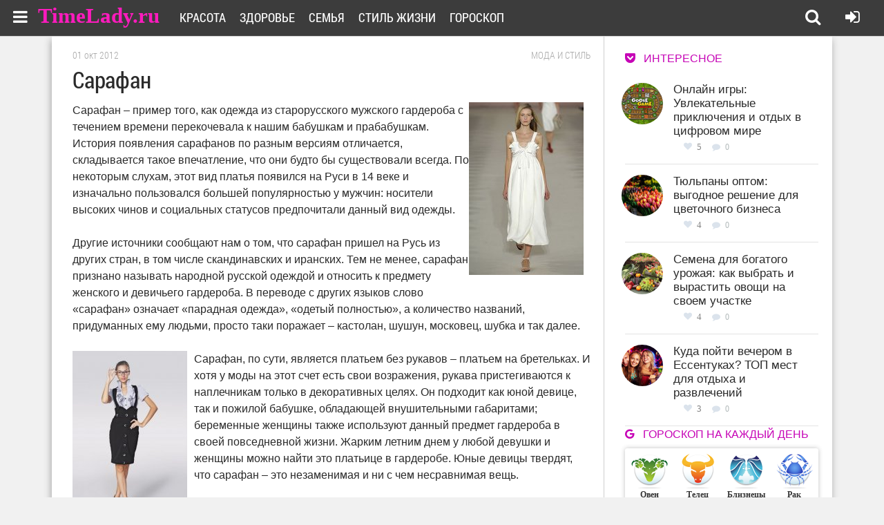

--- FILE ---
content_type: text/html; charset=windows-1251
request_url: https://timelady.ru/206-sarafan.html
body_size: 14028
content:
<!DOCTYPE html>
<html lang="ru">
<head>
<meta http-equiv="Content-Type" content="text/html; charset=windows-1251" />
<title>Сарафан</title>
<meta name="description" content="Сарафан – пример того, как одежда из старорусского мужского гардероба с течением времени перекочевала к нашим бабушкам и прабабушкам. История появления сарафанов по разным версиям" />
<meta name="keywords" content="сарафаны, сарафан, также, можно, платья, сарафана, время, множество, необходимо, вариантов, гардероба, внимание, выборе, очень, наряд, груди, просто, всегда, количество, своему" />
<meta name="generator" content="DataLife Engine (http://dle-news.ru)" />
<meta property="og:site_name" content="Сайт для девушек и женщин TimeLady.ru" />
<meta property="og:type" content="article" />
<meta property="og:title" content="Сарафан" />
<meta property="og:url" content="https://timelady.ru/206-sarafan.html" />
<meta property="og:image" content="http://timelady.ru/uploads/posts/2011-12/thumbs/1323681553_1.jpg" />
<link rel="search" type="application/opensearchdescription+xml" href="https://timelady.ru/engine/opensearch.php" title="Сайт для девушек и женщин TimeLady.ru" />
<link rel="alternate" type="application/rss+xml" title="Сайт для девушек и женщин TimeLady.ru" href="https://timelady.ru/rss.xml" />
<script type="text/javascript" src="/engine/classes/min/index.php?charset=windows-1251&amp;g=general&amp;21"></script>
<script type="text/javascript" src="/engine/classes/min/index.php?charset=windows-1251&amp;f=engine/classes/highslide/highslide.js&amp;21"></script>
  <meta name="viewport" content="width=device-width, initial-scale=1.0" />
  <link rel="shortcut icon" href="/favicon.ico" />
  <link href="/templates/timelady/style/styles.css" type="text/css" rel="stylesheet" />
  <link href="/templates/timelady/style/engine.css" type="text/css" rel="stylesheet" />
  <link href="/templates/timelady/style/font-awesome.css" type="text/css" rel="stylesheet" />
  <!--[if lt IE 9]><script src="//html5shiv.googlecode.com/svn/trunk/html5.js"></script><![endif]-->
  <script src="/templates/timelady/js/libs.js"></script>
 
  <link href='https://fonts.googleapis.com/css?family=Open+Sans:400,300,600,700&subset=latin,cyrillic' rel='stylesheet' type='text/css'>

<link href="/templates/timelady/slide/css/default.css" rel="stylesheet" type="text/css" />
<script src="/templates/timelady/slide/js/mobilyslider.js" type="text/javascript"></script>
<script src="/templates/timelady/slide/js/init.js" type="text/javascript"></script>

<link rel="stylesheet" type="text/css" href="/templates/timelady/cont/css.css"/>
<script type="text/javascript" src="/templates/timelady/cont/contents.js"></script>
<script src="/templates/timelady/js/addtocopy.js" type="text/javascript"></script>

<script async src="https://psh.gogetnews.world/2331/fcd0fd04b471628b334cb913cc0f63d96a4f640c.js" charset="UTF-8"></script>
<script src="https://yastatic.net/pcode/adfox/loader.js" crossorigin="anonymous"></script>
</head>

<body>
<script type="text/javascript">
<!--
var dle_root       = '/';
var dle_admin      = '';
var dle_login_hash = '60965437fb8fc448cb427d5422e8e87b64605f5a';
var dle_group      = 5;
var dle_skin       = 'timelady';
var dle_wysiwyg    = '0';
var quick_wysiwyg  = '0';
var dle_act_lang   = ["Да", "Нет", "Ввод", "Отмена", "Сохранить", "Удалить", "Загрузка. Пожалуйста, подождите..."];
var menu_short     = 'Быстрое редактирование';
var menu_full      = 'Полное редактирование';
var menu_profile   = 'Просмотр профиля';
var menu_send      = 'Отправить сообщение';
var menu_uedit     = 'Админцентр';
var dle_info       = 'Информация';
var dle_confirm    = 'Подтверждение';
var dle_prompt     = 'Ввод информации';
var dle_req_field  = 'Заполните все необходимые поля';
var dle_del_agree  = 'Вы действительно хотите удалить? Данное действие невозможно будет отменить';
var dle_spam_agree = 'Вы действительно хотите отметить пользователя как спамера? Это приведёт к удалению всех его комментариев';
var dle_complaint  = 'Укажите текст Вашей жалобы для администрации:';
var dle_big_text   = 'Выделен слишком большой участок текста.';
var dle_orfo_title = 'Укажите комментарий для администрации к найденной ошибке на странице';
var dle_p_send     = 'Отправить';
var dle_p_send_ok  = 'Уведомление успешно отправлено';
var dle_save_ok    = 'Изменения успешно сохранены. Обновить страницу?';
var dle_reply_title= 'Ответ на комментарий';
var dle_tree_comm  = '0';
var dle_del_news   = 'Удалить статью';
var dle_sub_agree  = 'Вы действительно хотите подписаться на комментарии к данной публикации?';
var allow_dle_delete_news   = false;

hs.graphicsDir = '/engine/classes/highslide/graphics/';
hs.outlineType = 'rounded-white';
hs.numberOfImagesToPreload = 0;
hs.captionEval = 'this.thumb.alt';
hs.showCredits = false;
hs.align = 'center';
hs.transitions = ['expand', 'crossfade'];
hs.dimmingOpacity = 0.60;
hs.lang = { loadingText : 'Загрузка...', playTitle : 'Просмотр слайдшоу (пробел)', pauseTitle:'Пауза', previousTitle : 'Предыдущее изображение', nextTitle :'Следующее изображение',moveTitle :'Переместить', closeTitle :'Закрыть (Esc)',fullExpandTitle:'Развернуть до полного размера',restoreTitle:'Кликните для закрытия картинки, нажмите и удерживайте для перемещения',focusTitle:'Сфокусировать',loadingTitle:'Нажмите для отмены'
};
hs.slideshowGroup='fullnews'; hs.addSlideshow({slideshowGroup: 'fullnews', interval: 4000, repeat: false, useControls: true, fixedControls: 'fit', overlayOptions: { opacity: .75, position: 'bottom center', hideOnMouseOut: true } });

//-->
</script>

<div class="all-wrap">
	<header class="header">
		
			<div class="h-line-two" id="h-line-two">
				<div class="h-line-two-inner">
				<!--  	<a href="/" class="logotype" title="На главную">Site.ru</a>-->
              <a class="dell" href="/" title="На главную">TimeLady.ru</a>
					<nav>
						<ul class="top-nav clearfix">
						    <li><a href="/krasota/">Красота</a></li>
							<li><a href="/zdorovie/">Здоровье</a></li>
							<li><a href="/semya/">Семья</a></li>
                            <li><a href="/life/">Стиль жизни</a></li>
                            <li><a href="/goroskop/">Гороскоп</a></li>
						</ul>
					</nav>
					<div class="icons-nav clearfix">
			
						<span title="Поиск по сайту" class="show-search" id="show-search">
							<i class="fa fa-search"></i>
						</span>
						<span class="show-login" id="show-login">
							<i title="Войти в личный кабинет" class="fa fa-sign-in"></i>
							
						</span>
					</div>
					<div class="search-wrap" id="search-wrap">
						<form id="quicksearch" method="post">
							<input type="hidden" name="do" value="search" />
							<input type="hidden" name="subaction" value="search" />
							<div class="search-box">
								<input id="story" name="story" placeholder="Введите слово для поиска..." type="text" />
								<button type="submit" title="Найти">Найти</button>
							</div>
						</form>
					</div>
                   
                    
                    
  <!--noindex-->                  
                    <!-- Pushy Menu -->
<nav class="pushy pushy-left">
    <div class="pushy-content">
        <ul><li class="pushy-link padbot"><a href="#"><i class="fa fa-times overlay-close"></i></a></li>
            
            
            <li class="pushy-submenu">
                <button>Красота</button>
                <ul>
        <li><a href="https://timelady.ru/krasota/volosy/">Волосы </a></li>
	<li><a href="https://timelady.ru/krasota/makiyazh/">Макияж </a></li>
	<li><a href="https://timelady.ru/krasota/nogti/">Ногти </a></li>
	<li><a href="https://timelady.ru/krasota/uhod-za-licom/">Уход за лицом </a></li>
	<li><a href="https://timelady.ru/krasota/kosmetologiya/">Косметология </a></li>
	<li><a href="https://timelady.ru/krasota/uhod-za-telom/">Уход за телом </a></li>
	<li><a href="https://timelady.ru/krasota/moda-stil/">Мода и стиль </a></li>

                                     </ul>
            </li>
                        <li class="pushy-submenu">
                <button>Здоровье</button>
                <ul>
      <li><a href="https://timelady.ru/zdorovie/zabolevaniya/">Заболевания </a></li>
	<li><a href="https://timelady.ru/zdorovie/pravilnoe-pitanie/">Правильное питание </a></li>
	<li><a href="https://timelady.ru/zdorovie/fitoterapiya/">Фитотерапия </a></li>
	<li><a href="https://timelady.ru/zdorovie/beremennost-i-rody/">Беременность и роды </a></li>
	<li><a href="https://timelady.ru/zdorovie/simptomy/">Симптомы, боли, нарушения </a></li>
	<li><a href="https://timelady.ru/zdorovie/zdorovyj-obraz-zhizni/">Здоровый образ жизни </a></li>
	<li><a href="https://timelady.ru/zdorovie/fitnes/">Фитнес </a></li>
	<li><a href="https://timelady.ru/zdorovie/dieti/">Диеты и похудение </a></li>

                                     </ul>
            </li>
            
                                    <li class="pushy-submenu">
                <button>Семья</button>
                <ul>
      <li><a href="https://timelady.ru/semya/deti/">Дети </a></li>
	<li><a href="https://timelady.ru/semya/psihologiya-lichnosti/">Психология личности </a></li>
	<li><a href="https://timelady.ru/semya/byt/">Быт </a></li>
	<li><a href="https://timelady.ru/semya/sex/">Любовь и отношения </a></li>

                                     </ul>
            </li>
            
                                    <li class="pushy-submenu">
                <button>Стиль жизни</button>
                <ul>
     <li><a href="https://timelady.ru/life/prazdniki/">Праздники </a></li>
	<li><a href="https://timelady.ru/life/puteshestviya-i-otdyh/">Путешествия и отдых </a></li>
	<li><a href="https://timelady.ru/life/dosug/">Досуг </a></li>
	<li><a href="https://timelady.ru/life/karera/">Карьера </a></li>
	<li><a href="https://timelady.ru/life/recepti/">Рецепты </a></li>

                                     </ul>
            </li>
                                                <li class="pushy-submenu">
                <button>Гороскопы</button>
                <ul>
<li><a href="/goroskop/zodiac/">Зодиакальный</a></li>
<li><a href="/goroskop/japan/">Японский</a></li>
<li><a href="/goroskop/china/">Китайский</a></li>
<li><a href="/goroskop/druid/">Друидский</a></li>
<li><a href="/goroskop/flower/">Цветочный</a></li>
<li><a href="/goroskop/">Еще..</a></li>

                                     </ul>
            </li>
                           

        </ul>
    </div>
</nav>

<!-- Site Overlay -->
<div class="site-overlay"></div>

<!-- Your Content -->
<div id="container">
    <!-- Menu Button -->
    <div class="menu-btn"><i class="fa fa-bars"></i></div>
</div>
      <!--/noindex-->              
                    
                    
                    
				</div>
			</div>
			
		</header>
	<div class="box-wrap">

		
		<!-- подключаем главную -->
		
		
		<!-- подключаем категории -->
		
		
		<!-- подключаем полную и все остальное -->
		        <div class="box-main clearfix">

<div id='dle-content'>	<div class="full-left">
				<div class="items-wrap clearfix">
                	<article class="fc-left">
       <div class="timefu">01 окт 2012</div>  <div class="crumbs"><a href="https://timelady.ru/krasota/moda-stil/">Мода и стиль</a></div> 
       <div class="clr"></div>
		<header class="full-title">
		<h1 class="main-title">Сарафан</h1>
        
		
	</header>
    
<!--noindex-->

<!--/noindex--> 

               <span class="conts"></span><!--TBegin:http://timelady.ru/uploads/posts/2011-12/1323681553_1.jpg|right--><a href="http://timelady.ru/uploads/posts/2011-12/1323681553_1.jpg" class="highslide" target="_blank"><img src="/uploads/posts/2011-12/thumbs/1323681553_1.jpg" style="float:right;max-width:100%;" alt=''></a><!--TEnd-->Сарафан – пример того, как одежда из старорусского мужского гардероба с течением времени перекочевала к нашим бабушкам и прабабушкам. История появления сарафанов по разным версиям отличается, складывается такое впечатление, что они будто бы существовали всегда. По некоторым слухам, этот вид платья появился на Руси в 14 веке и изначально пользовался большей популярностью у мужчин: носители высоких чинов и социальных статусов предпочитали данный вид одежды. <br><br>Другие источники сообщают нам о том, что сарафан пришел на Русь из других стран, в том числе скандинавских и иранских. Тем не менее, сарафан признано называть народной русской одеждой и относить к предмету женского и девичьего гардероба. В переводе с других языков слово «сарафан» означает «парадная одежда», «одетый полностью», а количество названий, придуманных ему людьми, просто таки поражает – кастолан, шушун, московец, шубка и так далее.<br> <br><!--TBegin:http://timelady.ru/uploads/posts/2011-12/1323681601_2.jpg|left--><a href="http://timelady.ru/uploads/posts/2011-12/1323681601_2.jpg" class="highslide" target="_blank"><img src="/uploads/posts/2011-12/thumbs/1323681601_2.jpg" style="float:left;max-width:100%;" alt=''></a><!--TEnd-->Сарафан, по сути, является платьем без рукавов – платьем на бретельках. И хотя у моды на этот счет есть свои возражения, рукава пристегиваются к наплечникам только в декоративных целях. Он подходит как юной девице, так и пожилой бабушке, обладающей внушительными габаритами; беременные женщины также используют  данный предмет гардероба в своей повседневной жизни. Жарким летним днем у любой девушки и женщины можно найти это платьице в гардеробе. Юные девицы твердят, что сарафан – это незаменимая и ни с чем несравнимая вещь. <!--noindex--><div style="margin-top:20px;"><div id="content_rb_34282" class="content_rb" data-id="34282"></div></div><!--/noindex--><br><br>В нем можно выйти прогуляться по городу, заняться повседневными делами, сходить на вечеринку, а также прогуляться по берегу моря. Главное отличие сарафана от платья это легкость и простота: отсутствие каркасов и многослойности, упрощенность кроя. <br>Ранее, сарафаны носили крестьянки, мещанки и купчихи практически всех областей России, Поволжья и Московии. Его одевали поверх длинной рубахи. Даже в то время девицы пытались придать своему наряду больше привлекательности, добавляя шов или пуговицы спереди,  а также украшая его разнообразными орнаментами. <br><br><!--TBegin:http://timelady.ru/uploads/posts/2011-12/1323681574_3.jpg|right--><a href="http://timelady.ru/uploads/posts/2011-12/1323681574_3.jpg" class="highslide" target="_blank"><img src="/uploads/posts/2011-12/thumbs/1323681574_3.jpg" style="float:right;max-width:100%;" alt=''></a><!--TEnd-->По мере своего развития, шушун приобрел новую форму (юбка с лифом), появились укороченные фасоны, а также варианты более утонченного облегающего наряда. Ткани, из которых мастерицы шили платья, также были заменены на более современные, доступные и удобные: шелк, шифон, трикотаж и другие. В последнее время особой популярностью пользуются вязаные сарафаны.<br> <br>Свое развитие получили и бретели. Дизайнеры одежды предложили в этом направлении огромное множество вариантов. Прекрасно смотрятся пришедшие к нам из старины широкие бретельки, своим изяществом удивляют узкие и тоненькие лямки. Их скрещивают на спине или на груди, застегивают, завязывают на шее – вариантов множество. Особенно романтично смотрятся сарафаны вообще без бретелей. <br><br><!--TBegin:http://timelady.ru/uploads/posts/2011-12/1323681623_4.jpg|left--><a href="http://timelady.ru/uploads/posts/2011-12/1323681623_4.jpg" class="highslide" target="_blank"><img src="/uploads/posts/2011-12/thumbs/1323681623_4.jpg" style="float:left;max-width:100%;" alt=''></a><!--TEnd-->Отдельное внимание стоит отвести поясу. Наши бабушки сарафаны подпоясывали на талии и под грудью, либо же вообще не носили пояс. Модницы нашего времени не упускают возможность сексуально бросить поясок на бедра. Рукава, как уже было сказано, в сарафанах отсутствовали. Они были съемной деталью. Их привязывали или пристегивали к плечевой части таким образом, чтобы под рукой оставалась пройма – туда просовывались руки. Сами же рукава завязывались сзади и по своему прямому назначению не использовались.<br><br>Мода диктует свои правила и в наше время сарафан приобрел новую популярность – это красивый и стильный атрибут завсегдатаев модных показов. Но вне зависимости от трендов, при выборе этого платья необходимо учитывать основное его предназначение. Если Вы деловая женщина или же просто подбираете себе наряд для работы – обратите внимание на сарафаны классического кроя с длиной по колено. <br><br><!--TBegin:http://timelady.ru/uploads/posts/2011-12/1323681546_5.jpg|right--><a href="http://timelady.ru/uploads/posts/2011-12/1323681546_5.jpg" class="highslide" target="_blank"><img src="/uploads/posts/2011-12/thumbs/1323681546_5.jpg" style="float:right;max-width:100%;" alt=''></a><!--TEnd-->Если необходимо выбрать наряд для вечеринки, то тут в помощь Вам придут сарафаны на тоненьких бретельках, легкие и воздушные, с отделкой стразами. На свидание с любимым можно надеть приталенный сарафан, подчеркивающий Вашу сексуальность и загадочность.<br><br>Сарафан отлично помогает скрыть недостатки фигуры, если правильно подобрать его конфигурацию. Широкие бедра визуально уменьшаются расширенными к низу моделями, увеличить длину ног поможет белый цвет, пышность груди подчеркивает квадратный вырез в области груди, короткую шею увеличит овальный вырез, длинную - уменьшит маленький и плоский.  От рисунка тоже зависит многое: крупный подходит высоким женщинам, мелкий – полненьким и маленьким. Акцент на плечах, созданный тонкими лямками, отвлечет внимание окружающих от каких-либо видимых недостатков.<!--noindex--><div style="margin-top:30px;"><div id="content_rb_34277" class="content_rb" data-id="34277"></div></div><!--/noindex--><br><br><!--TBegin:http://timelady.ru/uploads/posts/2011-12/1323681584_6.jpg|left--><a href="http://timelady.ru/uploads/posts/2011-12/1323681584_6.jpg" class="highslide" target="_blank"><img src="/uploads/posts/2011-12/thumbs/1323681584_6.jpg" style="float:left;max-width:100%;" alt=''></a><!--TEnd-->Множество моделей позволяет подобрать сарафан, соответствующий стилю и предпочтениям каждой леди. Классические сарафаны садятся четко по фигуре, характерным признаком считается <a href="http://timelady.ru/82-yubka-karandash.html" >юбка-карандаш</a> до колена и приталенность. Уместными для данного стиля считаются синий, черный и бежевый цвета. Допускается носить разный верх – от рубашки и до пиджака. Класс «Вечерние модели» выделяются своей изысканностью и элегантностью.  По своему крою они разнообразны, длинна колеблется от «мини» до длинных вариантов. <br><br>Обычно для вечерних сарафанов подбирают ткани, типа фатин и атлас. Очень часто можно увидеть платья с завышенной талией и различной конструкцией лифа. Спортивные сарафаны должны подходить для активного отдыха и занятий спортом. Поэтому характерной особенностью этих нарядов можно назвать удобность, легкость и комфортность. В них присутствует много карманов и застежек.<br><br><!--TBegin:http://timelady.ru/uploads/posts/2011-12/1323681630_7.jpg|right--><a href="http://timelady.ru/uploads/posts/2011-12/1323681630_7.jpg" class="highslide" target="_blank"><img src="/uploads/posts/2011-12/thumbs/1323681630_7.jpg" style="float:right;max-width:100%;" alt=''></a><!--TEnd-->Гордо шагая сквозь века, сарафан остается  популярным и незаменимым всегда. Он стал «изюминкой» моды 2011 года. Главной идеей, объединяющей сарафаны этого сезона, является легкость и женственность. Дизайнеры предпочли стереть и так смутную границу между сарафаном и платьем, создав нечто среднее между ними, соединяющее в себе плюсы этих нарядов. В то же время в отношении длины сарафана особых предпочтений нет. <br><br>Актуальными считаются как модели типа «мини», так и длинные платья до пола. Их можно сочетать с другими предметами гардероба: блузками, футболками и топами. Цветовая гамма, популярная в этом году, включает в себя такие цвета: синий, голубой, бежевый, розовый, серый и оливковый. Неизменно популярными остаются белый, черный, красный и как всегда золотой. Абстрактность росписи тканей, геометрические и цветочные рисунки входят в моду в этом сезоне.<br> <br><!--TBegin:http://timelady.ru/uploads/posts/2011-12/1323681582_8.jpg|left--><a href="http://timelady.ru/uploads/posts/2011-12/1323681582_8.jpg" class="highslide" target="_blank"><img src="/uploads/posts/2011-12/thumbs/1323681582_8.jpg" style="float:left;max-width:100%;" alt=''></a><!--TEnd-->Наиболее важное изменение получил фасон сарафана. Дизайнеры рискнули сделать низ ассиметричным, добавили драпировку, украсили бисером, вышивкой, бахромой, цветами из ткани и немного переработали лиф и бретели.  В результате получили очень необычный наряд, который сразу же пришелся по духу ценительницам красивой одежды. Дамочки в сарафанах порхают по улицам, гармонично вписываясь в любой пейзаж – ощутима полная взаимосвязь с окружающим миром. <br><br>Издавна для пошива кастоланов использовались такие материалы, как парча, хлопок, лен, тафта и шелк. Модельеры и сейчас не избегают их, но используют также и сатин, ситец, шифон, атлас, гипюр, а также ручную вышивку. Натуральным тканям отдают предпочтения многие дамы из богатого общества.  Также необходимо не забывать про множество аксессуаров, украшающих внешний вид и добавляющих определенную изюминку в образ девушки или женщины. Такими аксессуарами можно назвать браслеты, шарфики, бусы и прочее. Хорошо дополнит образ сумка в том же стиле, что и сарафан.<br> <br><!--TBegin:http://timelady.ru/uploads/posts/2011-12/1323681596_9.jpg|right--><a href="http://timelady.ru/uploads/posts/2011-12/1323681596_9.jpg" class="highslide" target="_blank"><img src="/uploads/posts/2011-12/thumbs/1323681596_9.jpg" style="float:right;max-width:100%;" alt=''></a><!--TEnd-->Каждая женщина хочет выглядеть хорошо и очень важной проблемой при выборе сарафана представительницы прекрасного пола называют множество и разнообразие возможных вариантов. Некоторые дамочки предпочитают покупному платью, сарафан, сшитый вручную, самостоятельно. В любом случае, при выборе кастолана необходимо определиться с его предназначением и стилем: летний, зимний, демисезонный, классический, вечерний, спортивный, повседневный, пляжный и так далее. От этого выбора зависит многое, начиная от материала и заканчивая фасоном сарафана. <br><br>То, как вы отнесетесь к этому, в дальнейшем определит отношение к вам людей и количество улыбок, которое вам подарят окружающие.<br>Почему же такое огромное количество девушек предпочитает в летнее время года одевать сарафаны? Все очень просто! Обладая невероятной легкостью, изысканностью и удобностью, он придает представительницам прекрасного пола определенной женственности и загадочности. Он притягивает взгляды, заставляет восхищаться обладательницей наряда, прибавляя ей в свою очередь нереальный прилив оптимизма и радости.

			
	<!--noindex-->
	<div class="s-btm fx-row fx-middle icon-l">
		
		<div class="s-rate"><a href="#" onclick="doRate('plus', '206'); return false;" ><span class="fa fa-heart"></span>Нравится<span id="ratig-layer-206" class="ignore-select"><span class="ratingtypeplus ignore-select" >2</span></span></a></div>
	
		<div class="icon-l">
        
        <a class="toAnchor" id="dle-comm-link" href="#full-comms"><span class="fa fa-comment-o"></span> Комментарии [0]</a>
		</div>
		
		
	</div>
    			     <div style="clear: both;"></div>  
                     <div align="center">




<div id="content_rb_34275" class="content_rb" data-id="34275"></div>

<div id="content_rb_34274" class="content_rb" data-id="34274"></div>


</div>
<!--/noindex--> 

        	
	<div class="rel-title">Также читайте:</div>
	<div class="floats clearfix" >
		<div class="item-box">
	<a class="item-link" href="https://timelady.ru/353-letnie-sapogi.html">
		<div class="item-img">
			<img src="/uploads/mini/217x141/63/0498295f0d9f6108b8d8ce113e6377.jpg" alt="Летние сапоги" title="Читать статью" />
		</div>
		<div class="item-desc">
			<div class="item-title">Летние сапоги</div>
		</div>
	</a>
</div><div class="item-box">
	<a class="item-link" href="https://timelady.ru/334-zhenskoe-bolero.html">
		<div class="item-img">
			<img src="/uploads/mini/217x141/7d/14b5ee001bbb406781c21cb478b692.jpg" alt="Женское болеро" title="Читать статью" />
		</div>
		<div class="item-desc">
			<div class="item-title">Женское болеро</div>
		</div>
	</a>
</div><div class="item-box">
	<a class="item-link" href="https://timelady.ru/316-odezhda-dlya-sna.html">
		<div class="item-img">
			<img src="/uploads/mini/217x141/c1/ddbdc90f77413b5b1177e7d80334a2.jpg" alt="Одежда для сна" title="Читать статью" />
		</div>
		<div class="item-desc">
			<div class="item-title">Одежда для сна</div>
		</div>
	</a>
</div><div class="item-box">
	<a class="item-link" href="https://timelady.ru/298-platya-dlya-polnyh-zhenschin-povsednevnaya-moda.html">
		<div class="item-img">
			<img src="/uploads/mini/217x141/d9/c0c40b4a7f7dded64ff2914407de8f.jpg" alt="Платья для полных женщин. Повседневная мода" title="Читать статью" />
		</div>
		<div class="item-desc">
			<div class="item-title">Платья для полных женщин. Повседневная мода</div>
		</div>
	</a>
</div><div class="item-box">
	<a class="item-link" href="https://timelady.ru/249-zhenskie-sarafany.html">
		<div class="item-img">
			<img src="/uploads/mini/217x141/4a/9057a8ac688cd5014f725387020fec.jpg" alt="Женские сарафаны" title="Читать статью" />
		</div>
		<div class="item-desc">
			<div class="item-title">Женские сарафаны</div>
		</div>
	</a>
</div><div class="item-box">
	<a class="item-link" href="https://timelady.ru/230-modnaya-ofisnaya-odezhda-2012.html">
		<div class="item-img">
			<img src="/uploads/mini/217x141/77/55d3a3ed255d8efd5fa7bf3d024d39.jpg" alt="Модная офисная одежда 2012" title="Читать статью" />
		</div>
		<div class="item-desc">
			<div class="item-title">Модная офисная одежда 2012</div>
		</div>
	</a>
</div>
	</div>
	        
<!--noindex--> 

<div id="content_rb_34270" class="content_rb" data-id="34270"></div>

<!--/noindex--> 
	<div class="full-comms ignore-select" id="full-comms">
		<div class="comms-title icon-l fx-row">
			<span><span class="fa fa-comments"></span>Комментарии (0)</span>
			<div class="add-comm-btn button">Оставить комментарий</div>
		</div>
 		<!--dleaddcomments-->
		<!--dlecomments-->
		<!--dlenavigationcomments-->
	</div>
	
</article>
				</div>
                            	
			</div>
            
</div>

  

	
 
			<aside class="main-right">
<!--noindex-->


<div id="content_rb_34280" class="content_rb" data-id="34280"></div>


              
<div class="side-title"><i class="fa fa-get-pocket"></i>Интересное</div>
<div class="side-item clearfix si1"><a href="https://timelady.ru/1368-onlayn-igry.html">
<div class="side-img img-box square-img">
        <img src="/uploads/mini/90x60/87/a2106a7fee00791a2b7f9b80e6ca62.jpg" alt="Онлайн игры: Увлекательные приключения и отдых в цифровом мире"/>
</div>
	<div class="side-title sititle fixas">Онлайн игры: Увлекательные приключения и отдых в цифровом мире</div> </a>
	<div class="side-date nowrap">
<div class="rating-bl">
<a href="#" onclick="doRate('plus', '1368'); return false;" ><div class="plus-icon"><i class="fa fa-heart"></i></div></a>
<div class="col-vo"><span id="ratig-layer-1368" class="ignore-select"><span class="ratingtypeplus ignore-select" >5</span></span></div>
</div> <div class="mini-icons"><i class="fa fa-comment"></i>
</div>
<div class="text-ic-mini-1">0</div></div>
</div><div class="side-item clearfix si1"><a href="https://timelady.ru/1369-tyulpany.html">
<div class="side-img img-box square-img">
        <img src="/uploads/mini/90x60/04/7b5eb0bc1bbf764308a0f68f9f66cb.jpg" alt="Тюльпаны оптом: выгодное решение для цветочного бизнеса"/>
</div>
	<div class="side-title sititle fixas">Тюльпаны оптом: выгодное решение для цветочного бизнеса</div> </a>
	<div class="side-date nowrap">
<div class="rating-bl">
<a href="#" onclick="doRate('plus', '1369'); return false;" ><div class="plus-icon"><i class="fa fa-heart"></i></div></a>
<div class="col-vo"><span id="ratig-layer-1369" class="ignore-select"><span class="ratingtypeplus ignore-select" >4</span></span></div>
</div> <div class="mini-icons"><i class="fa fa-comment"></i>
</div>
<div class="text-ic-mini-1">0</div></div>
</div><div class="side-item clearfix si1"><a href="https://timelady.ru/1371-semena.html">
<div class="side-img img-box square-img">
        <img src="/uploads/mini/90x60/02/bca131cf14966c0ddcbfa17fdc318e.jpg" alt="Семена для богатого урожая: как выбрать и вырастить овощи на своем участке"/>
</div>
	<div class="side-title sititle fixas">Семена для богатого урожая: как выбрать и вырастить овощи на своем участке</div> </a>
	<div class="side-date nowrap">
<div class="rating-bl">
<a href="#" onclick="doRate('plus', '1371'); return false;" ><div class="plus-icon"><i class="fa fa-heart"></i></div></a>
<div class="col-vo"><span id="ratig-layer-1371" class="ignore-select"><span class="ratingtypeplus ignore-select" >4</span></span></div>
</div> <div class="mini-icons"><i class="fa fa-comment"></i>
</div>
<div class="text-ic-mini-1">0</div></div>
</div><div class="side-item clearfix si1"><a href="https://timelady.ru/1370-kluby.html">
<div class="side-img img-box square-img">
        <img src="/uploads/mini/90x60/f1/aec6f8a6a8a6c9535f25808b085942.jpg" alt="Куда пойти вечером в Ессентуках? ТОП мест для отдыха и развлечений"/>
</div>
	<div class="side-title sititle fixas">Куда пойти вечером в Ессентуках? ТОП мест для отдыха и развлечений</div> </a>
	<div class="side-date nowrap">
<div class="rating-bl">
<a href="#" onclick="doRate('plus', '1370'); return false;" ><div class="plus-icon"><i class="fa fa-heart"></i></div></a>
<div class="col-vo"><span id="ratig-layer-1370" class="ignore-select"><span class="ratingtypeplus ignore-select" >3</span></span></div>
</div> <div class="mini-icons"><i class="fa fa-comment"></i>
</div>
<div class="text-ic-mini-1">0</div></div>
</div>
              
               
			    <div class="side-box">
					<div class="side-title"><i class="fa fa-google"></i>Гороскоп на каждый день</div>
					<div class="side-content">
						<div class="blokgoro">
 	<ul>
		<li class="g1">
			<a href="/goroskop/zodiac/today/aries.html" title="Овен">
				<i></i>
				<span class="gname">Овен</span>
				<span class="gdate">21.03-19.04</span>
			</a>
		</li>
		<li class="g2">
			<a href="/goroskop/zodiac/today/taurus.html" title="Телец">
				<i></i>
				<span class="gname">Телец</span>
				<span class="gdate">20.04-20.05</span>
			</a>
		</li>
		<li class="g3">
			<a href="/goroskop/zodiac/today/gemini.html" title="Близнецы">
				<i></i>
				<span class="gname">Близнецы</span>
				<span class="gdate">21.05-20.06</span>
			</a>
		</li>
		<li class="g4">
			<a href="/goroskop/zodiac/today/cancer.html" title="Рак">
				<i></i>
				<span class="gname">Рак</span>
				<span class="gdate">21.06-22.07</span>
			</a>
		</li>
		<li class="g5">
			<a href="/goroskop/zodiac/today/leo.html" title="Лев">
				<i></i>
				<span class="gname">Лев</span>
				<span class="gdate">23.07-22.08</span>
			</a>
		</li>
		<li class="g6">
			<a href="/goroskop/zodiac/today/virgo.html" title="Дева">
				<i></i>
				<span class="gname">Дева</span>
				<span class="gdate">23.08-22.09</span> 
			</a>
		</li>
		<li class="g7">
			<a href="/goroskop/zodiac/today/libra.html" title="Весы">
				<i></i>
				<span class="gname">Весы</span>
				<span class="gdate">23.09-22.10</span>
			</a>
		</li>
		<li class="g8">
			<a href="/goroskop/zodiac/today/scorpio.html" title="Скорпион">
				<i></i>
				<span class="gname">Скорпион</span>
				<span class="gdate">23.10-21.11</span>
			</a>
		</li>
		<li class="g9">
			<a href="/goroskop/zodiac/today/sagittarius.html" title="Стрелец">
				<i></i>
				<span class="gname">Стрелец</span>
				<span class="gdate">22.11-21.12</span>
			</a>
		</li>
		<li class="g10">
			<a href="/goroskop/zodiac/today/capricorn.html" title="Козерог">
				<i></i>
				<span class="gname">Козерог</span>
				<span class="gdate">22.12-19.01</span>
			</a>
		</li>
		<li class="g11">
			<a href="/goroskop/zodiac/today/aquarius.html" title="Водолей">
				<i></i>
				<span class="gname">Водолей</span>
				<span class="gdate">20.01-18.02</span>
			</a>
		</li>
		<li class="g12">
			<a href="/goroskop/zodiac/today/pisces.html" title="Рыбы">
				<i></i>
				<span class="gname">Рыбы</span>
				<span class="gdate">19.02-20.03</span>
			</a>
		</li>
	</ul>
     <br clear="all"/>
</div>
					</div>
				</div>
                
				<div class="side-box">
					<div class="side-title"><i class="fa fa-vk"></i>Мы в ВК</div>
					<div class="side-content clearfix">
<div align="center" id="vk_groups"></div>
					</div>
				</div>
         
                   				
<script>
$(window).scroll(function() {
if ($(this).scrollTop()>1707) $('#scrollable').css({'position':'fixed','top':'70px','max-width': '290px'});
else $('#scrollable').css({'top':'70px','position':'static','max-width': '290px'});
});
</script>
<div id='scrollable' class="scrolad">
<div class="side-box">
					<div class="side-title"><i class="fa fa-get-pocket"></i>Товары и услуги</div>
					<div align="center" class="side-content">


<!--AdFox START-->
<!--Расположение: Сайдбар-фикс-->
<div id="adfox_160397606095121110"></div>
<script>
    window.Ya.adfoxCode.create({
        ownerId: 247213,
        containerId: 'adfox_160397606095121110',
        params: {
            pp: 'jua',
            ps: 'elgv',
            p2: 'gzpb'
        }
    });
</script>


</div><br/>

					</div>
				</div>
  
<!--/noindex-->
			</aside>

		</div>
			<div class="clr"></div>	
		<footer class="footer">
<!--noindex-->
			<div class="f-line-one clearfix">
             	<div class="fotex">© <span> TimeLady</span><br /> Любое копирование без активной ссылки на наш сайт незаконно и запрещено! </div>
				<div class="linkfoo"><ul>
					<li><a title="О нашем журнале" href="/about.html">О сайте</a></li>
					<li><a title="Связь с администратором" href="/index.php?do=feedback&amp;user=1">Контакты</a></li>
					<li><a title="Ищем авторов для сайтов" href="/copywriter.html">Работа для авторов</a></li>
					<li><a title="Все публикации журнала" href="/sitemap.html">Карта сайта</a></li>
				</ul>
			</div>
            			<div class="counters-box">
		    <a href="https://vk.com/timeladyru" rel="nofollow" target="_blank" title="Группа в ВКонтакте"><img src="/templates/timelady/images/socseti/vk.png"/></a>
			<a href="https://www.facebook.com/pages/TimeLadyru/743078272473667" rel="nofollow" target="_blank" title="Группа в Facebook"><img src="/templates/timelady/images/socseti/f.png"/></a>
			<a href="https://ok.ru/group/54526531403785" rel="nofollow" target="_blank" title="Группа в Одноклассниках"><img src="/templates/timelady/images/socseti/ok.png"/></a>
			<a href="https://plus.google.com/communities/112951807018105126080" rel="nofollow" target="_blank" title="Группа в Goggle+"><img src="/templates/timelady/images/socseti/g.png"/></a>
				</div>
            </div>
<!--/noindex-->
		</footer>
		
	</div>
	<!-- end box-wrap -->
	
</div>
<!-- end all-wrap -->
<div class="overlay" id="overlay">  
	

<div class="login-box">
	<div class="login-title">Авторизация</div>
	<div class="login-social clearfix">
	    
	    
	    
	    
	    
	    				
	</div>
	<div class="login-form">
		<form method="post">
			<div class="login-input">
				<input type="text" name="login_name" id="login_name" placeholder="Ваш логин"/></li>
			</div>
			<div class="login-input">
				<input type="password" name="login_password" id="login_password" placeholder="Ваш пароль" /></li>
			</div>
			<div class="login-button">
				<button onclick="submit();" type="submit" title="Вход">Войти на сайт</button>
				<input name="login" type="hidden" id="login" value="submit" />
			</div>
			<div class="login-checkbox">
				<input type="checkbox" name="login_not_save" id="login_not_save" value="1"/>
				<label for="login_not_save">&nbsp;Чужой компьютер</label> 
			</div>
			<div class="login-links clearfix">
				<a href="https://timelady.ru/index.php?do=lostpassword">Забыли пароль?</a>
				<a href="https://timelady.ru/index.php?do=register" class="log-register">Регистрация</a>
			</div>
		</form>
	</div>			
</div>																				

</div>
<!--noindex--> 
<!-- Yandex.Metrika counter --> <script type="text/javascript"> (function (d, w, c) { (w[c] = w[c] || []).push(function() { try { w.yaCounter1180054 = new Ya.Metrika({ id:1180054, clickmap:true, trackLinks:true, accurateTrackBounce:true, webvisor:true, trackHash:true }); } catch(e) { } }); var n = d.getElementsByTagName("script")[0], s = d.createElement("script"), f = function () { n.parentNode.insertBefore(s, n); }; s.type = "text/javascript"; s.async = true; s.src = "https://mc.yandex.ru/metrika/watch.js"; if (w.opera == "[object Opera]") { d.addEventListener("DOMContentLoaded", f, false); } else { f(); } })(document, window, "yandex_metrika_callbacks"); </script> <noscript><div><img src="https://mc.yandex.ru/watch/1180054" style="position:absolute; left:-9999px;" alt="" /></div></noscript> <!-- /Yandex.Metrika counter -->
<script type="text/javascript"> rbConfig={start:performance.now(),rotator:'1987b'}; </script>
<script async="async" type="text/javascript" src="//www.infocentro.ru/1987b.min.js"></script>    
<script type="text/javascript">
  $(function(){
    $(".the_body").addtocopy({htmlcopytxt: '<br>Подробнее: <a href="'+window.location.href+'">'+window.location.href+'</a>', minlen:35, addcopyfirst: false});
  });
</script>


   <script src="/templates/timelady/js/pushy.min.js"></script>
   <script  type="text/javascript" src="//vk.com/js/api/openapi.js?146"></script>
   <script type="text/javascript">
VK.Widgets.Group("vk_groups", {mode: 3, width: "280", color3: 'E900A6'}, 54807313);
</script>


<div id="content_rb_34273" class="content_rb" data-id="34273"></div>
 

<!--/noindex--> 
</body>
</html>
<!-- DataLife Engine Copyright SoftNews Media Group (http://dle-news.ru) -->


--- FILE ---
content_type: application/javascript; charset=utf-8
request_url: https://timelady.ru/templates/timelady/cont/contents.js
body_size: 270
content:
jQuery(function(e){subheader=".fc-left h2";numheaders=3;if(e(subheader).size()>=numheaders){contents="<!--noindex--><nav role='navigation' class='autocontents'><span>���� ������:</span><ul>";e(subheader).each(function(t){e(this).attr("id","contents"+t);contents+='<li><a class="toAnchor" href="#contents'+t+'">'+e(this).text()+"</a>"});contents+="</ul></nav><!--/noindex-->";e(".conts").after(contents)}	$('.toAnchor').on('click', function () {
  $a = $($(this).attr('href'));
  $('html,body').animate({ scrollTop: $a.offset().top - 64}, 500);
  return false;
});});